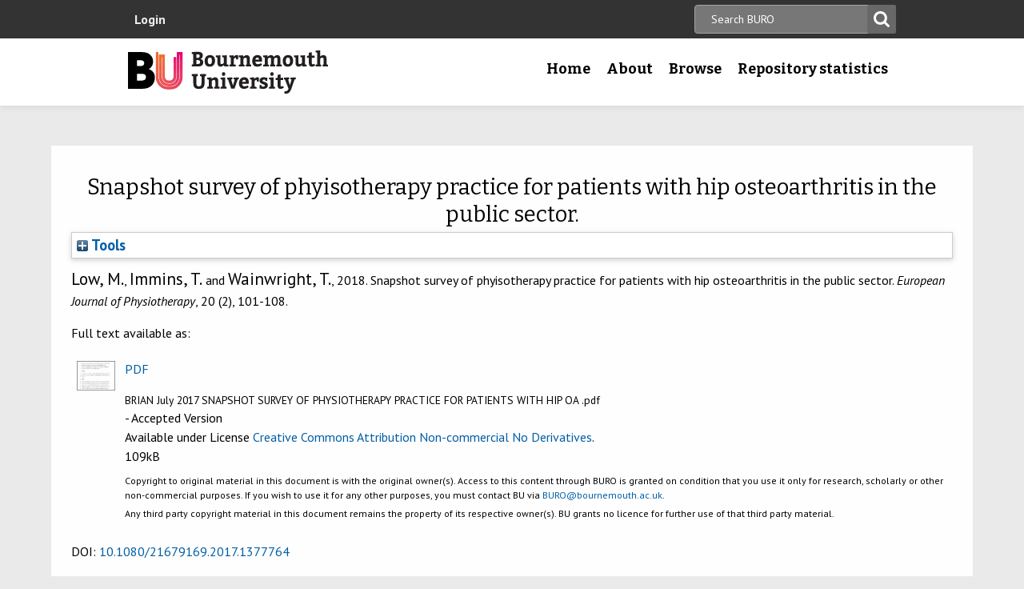

--- FILE ---
content_type: text/html; charset=utf-8
request_url: http://eprints.bournemouth.ac.uk/29778/
body_size: 40741
content:
<!DOCTYPE html>
<html xmlns="http://www.w3.org/1999/xhtml" lang="en-gb">

 <head>
    <meta http-equiv="X-UA-Compatible" content="IE=edge,chrome=1" />
    <title>
	Bournemouth University Research Online [BURO] -  Snapshot survey of phyisotherapy practice for patients with hip osteoarthritis in the public sector. 
    </title>
    <meta http-equiv="Content-Type" content="text/html; charset=utf-8" />
<meta name="og:title" content="Research" />
<meta name="og:image" content="/images/pg-research.jpg" />
<link rel="shortcut icon" href="/favicon.ico" type="image/vnd.microsoft.icon" />
<meta name="nid" content="1061" />
<link rel="shortlink" href="/node/1061" />
<meta name="content_type" content="hub" />
    <meta name="MobileOptimized" content="width" />
    <meta name="HandheldFriendly" content="true" />
    <meta name="viewport" content="width=device-width, initial-scale=1" />
    <meta http-equiv="cleartype" content="on" />

        <!-- Favicons - the standard .ico file is uploaded to the theme root and automatically pulled in by Drupal -->
    <link rel="apple-touch-icon" sizes="57x57" href="/images/favicons/apple-touch-icon-57x57.png" />
    <link rel="apple-touch-icon" sizes="114x114" href="/images/favicons/apple-touch-icon-114x114.png" />
    <link rel="apple-touch-icon" sizes="72x72" href="/images/favicons/apple-touch-icon-72x72.png" />
    <link rel="apple-touch-icon" sizes="144x144" href="/images/favicons/apple-touch-icon-144x144.png" />
    <link rel="apple-touch-icon" sizes="60x60" href="/images/favicons/apple-touch-icon-60x60.png" />
    <link rel="apple-touch-icon" sizes="120x120" href="/images/favicons/apple-touch-icon-120x120.png" />
    <link rel="apple-touch-icon" sizes="76x76" href="/images/favicons/apple-touch-icon-76x76.png" />
    <link rel="apple-touch-icon" sizes="152x152" href="/images/favicons/apple-touch-icon-152x152.png" />
    <link rel="apple-touch-icon" sizes="180x180" href="/images/favicons/apple-touch-icon-180x180.png" />
    <link rel="icon" type="image/png" href="/images/favicons/favicon-192x192.png" sizes="192x192" />
    <link rel="icon" type="image/png" href="/images/favicons/favicon-160x160.png" sizes="160x160" />
    <link rel="icon" type="image/png" href="/images/favicons/favicon-96x96.png" sizes="96x96" />
    <link rel="icon" type="image/png" href="/images/favicons/favicon-16x16.png" sizes="16x16" />
    <link rel="icon" type="image/png" href="/images/favicons/favicon-32x32.png" sizes="32x32" />
    <meta name="msapplication-TileColor" content="#ffffff" />
    <meta name="msapplication-TileImage" content="/images/favicons/mstile-144x144.png" />

    <link type="text/css" rel="stylesheet" href="/style/css_lQaZfjVpwP_oGNqdtWCSpJT1EMqXdMiU84ekLLxQnc4.css" media="all" />
<link type="text/css" rel="stylesheet" href="/style/css_zRvMAI_bJax8k2xtXGOIpA_1MY-GtcZ6Usnh2bW1Q84.css" media="all" />
<link type="text/css" rel="stylesheet" href="/style/css_fpJLIrIiDH12HaZsPIeap5H2ZD2YXivp4yJ1GFAQLkg.css" media="all" />
<link type="text/css" rel="stylesheet" href="/style/css_ibaafO4HOwPbvEKM4D9m9xhBOa7M5raY6z9azUyHR8w.css" media="all" />
<link type="text/css" rel="stylesheet" href="/style/css_HxN4UEzvnlU6MZjpAmoGWBol6bUlIUGUKX1rx15_xdg.css" media="all" />
<link type="text/css" rel="stylesheet" href="/style/css_47DEQpj8HBSa-_TImW-5JCeuQeRkm5NMpJWZG3hSuFU.css" media="print" />
    <!--[if lt IE 9]>
      <script src="//html5shiv.googlecode.com/svn/trunk/html5.js"></script>
      <link type="text/css" rel="stylesheet" href="/sites/all/themes/bournemouth/assets/css/ie.css">
    <![endif]-->
    <script type="text/javascript" src="/javascript/js_gPM6NXOQjN2XM2JWQGfy07nKmcdDFrL289YA7h80ySs.js">// <!-- No script --></script>
<script type="text/javascript" src="/javascript/js_zRV_QHi5r5FxSSxKuFFWFUmkRXnFD4XPQXjNIo_cLyQ.js">// <!-- No script --></script>
<script type="text/javascript" src="/javascript/js_yjgKWhXmiv-XZQamNTAV3dGFnKEQk_5fXXBDT-m7yYM.js">// <!-- No script --></script>
<script type="text/javascript" src="/javascript/js_wr_JpMjWuY-Ch9t6l9QDl7sgNCgJ6LF2NYUrIfc4YYg.js">// <!-- No script --></script>
<script type="text/javascript">
<!--//--><![CDATA[//><!--
jQuery.extend(Drupal.settings, {"basePath":"\/","pathPrefix":"","ajaxPageState":{"theme":"bournemouth","theme_token":"Nq1GGANNQJuDFRkq3ZTS5OfjdynkAFUrUZ3JkA9LPqQ","jquery_version":"1.10","js":{"sites\/all\/modules\/drupal.org\/jquery_update\/replace\/jquery\/1.10\/jquery.min.js":1,"misc\/jquery.once.js":1,"misc\/drupal.js":1,"sites\/all\/modules\/drupal.org\/jquery_update\/replace\/ui\/ui\/minified\/jquery.ui.core.min.js":1,"sites\/all\/modules\/drupal.org\/jquery_update\/replace\/ui\/ui\/minified\/jquery.ui.widget.min.js":1,"sites\/all\/modules\/drupal.org\/jquery_update\/replace\/ui\/ui\/minified\/jquery.ui.button.min.js":1,"sites\/all\/modules\/drupal.org\/jquery_update\/replace\/ui\/ui\/minified\/jquery.ui.mouse.min.js":1,"sites\/all\/modules\/drupal.org\/jquery_update\/replace\/ui\/ui\/minified\/jquery.ui.draggable.min.js":1,"sites\/all\/modules\/drupal.org\/jquery_update\/replace\/ui\/ui\/minified\/jquery.ui.position.min.js":1,"sites\/all\/modules\/drupal.org\/jquery_update\/replace\/ui\/ui\/minified\/jquery.ui.resizable.min.js":1,"sites\/all\/modules\/drupal.org\/jquery_update\/replace\/ui\/ui\/minified\/jquery.ui.dialog.min.js":1,"misc\/ajax.js":1,"sites\/all\/modules\/drupal.org\/jquery_update\/js\/jquery_update.js":1,"sites\/all\/modules\/drupal.org\/environment_indicator\/tinycon.min.js":1,"sites\/all\/modules\/drupal.org\/environment_indicator\/environment_indicator.js":1,"sites\/all\/modules\/drupal.org\/environment_indicator\/color.js":1,"sites\/all\/modules\/numiko\/link_tracking_js\/auto_click_tracking.js":1,"sites\/all\/modules\/drupal.org\/linkit\/js\/linkit.js":1,"misc\/progress.js":1,"sites\/all\/modules\/drupal.org\/linkit\/editors\/ckeditor\/linkitDialog.js":1,"sites\/all\/themes\/bournemouth\/assets\/js\/production.js":1},"css":{"modules\/system\/system.base.css":1,"misc\/ui\/jquery.ui.core.css":1,"misc\/ui\/jquery.ui.theme.css":1,"misc\/ui\/jquery.ui.button.css":1,"misc\/ui\/jquery.ui.resizable.css":1,"misc\/ui\/jquery.ui.dialog.css":1,"sites\/all\/modules\/drupal.org\/date\/date_api\/date.css":1,"sites\/all\/modules\/drupal.org\/date\/date_popup\/themes\/datepicker.1.7.css":1,"sites\/all\/modules\/drupal.org\/environment_indicator\/environment_indicator.css":1,"sites\/all\/modules\/drupal.org\/google_appliance\/theme\/google_appliance.css":1,"sites\/all\/modules\/drupal.org\/views\/css\/views.css":1,"sites\/all\/modules\/drupal.org\/ckeditor\/css\/ckeditor.css":1,"sites\/all\/modules\/drupal.org\/ctools\/css\/ctools.css":1,"sites\/all\/modules\/numiko\/asset\/css\/assets.css":1,"sites\/all\/modules\/drupal.org\/field_collection\/field_collection.theme.css":1,"sites\/all\/themes\/bournemouth\/assets\/css\/global.css":1,"sites\/all\/themes\/bournemouth\/assets\/css\/print.css":1}},"linkit":{"autocompletePath":"https:\/\/www1.bournemouth.ac.uk\/linkit\/autocomplete\/___profile___?s=","dashboardPath":"\/linkit\/dashboard\/","currentInstance":{}}});
//--><!]]>
</script>

    <!-- Selectivizr for nth-child support in older IE -->
    <!--[if (gte IE 6)&(lte IE 8)]>
      <script type="text/javascript" src="/sites/all/themes/bournemouth/assets/js/selectivizr-min.js"></script>
    <![endif]-->

    <!-- Page hiding snippet (recommended)  -->
    <style>.async-hide { opacity: 0 !important} </style>
    <script>(function(a,s,y,n,c,h,i,d,e){s.className+=' '+y;h.start=1*new Date;
    h.end=i=function(){s.className=s.className.replace(RegExp(' ?'+y),'')};
    (a[n]=a[n]||[]).hide=h;setTimeout(function(){i();h.end=null},c);h.timeout=c;
    })(window,document.documentElement,'async-hide','dataLayer',800,
    {'GTM-54268N2':true});</script>

    <script>
    var _prum = [['id', '542a4910abe53d0355a9886c'],
                 ['mark', 'firstbyte', (new Date()).getTime()]];
    (function() {
        var s = document.getElementsByTagName('script')[0]
          , p = document.createElement('script');
        p.async = 'async';
        p.src = '//rum-static.pingdom.net/prum.min.js';
        s.parentNode.insertBefore(p, s);
    })();
    </script>

  <meta name="eprints.eprintid" content="29778" />
<meta name="eprints.rev_number" content="19" />
<meta name="eprints.eprint_status" content="archive" />
<meta name="eprints.userid" content="1101" />
<meta name="eprints.dir" content="disk0/00/02/97/78" />
<meta name="eprints.datestamp" content="2017-09-27 11:16:45" />
<meta name="eprints.lastmod" content="2022-03-14 14:07:23" />
<meta name="eprints.status_changed" content="2017-09-27 11:16:45" />
<meta name="eprints.type" content="article" />
<meta name="eprints.metadata_visibility" content="show" />
<meta name="eprints.creators_name" content="Low, M." />
<meta name="eprints.creators_name" content="Immins, Tikki" />
<meta name="eprints.creators_name" content="Wainwright, Tom" />
<meta name="eprints.creators_id" content="timmins@bournemouth.ac.uk" />
<meta name="eprints.creators_id" content="wainwrightt@bournemouth.ac.uk" />
<meta name="eprints.title" content="Snapshot survey of phyisotherapy practice for patients with hip osteoarthritis in the public sector" />
<meta name="eprints.ispublished" content="pub" />
<meta name="eprints.keywords" content="Exercise; hip osteoarthritis; physiotherapy; clinical practice; survey; social media" />
<meta name="eprints.suggestions" content="12 month embargo
Accepted 04 Sep 2017, Published online: 18 Sep 2017" />
<meta name="eprints.abstract" content="Purpose: Hip osteoarthritis (OA) is a chronic musculoskeletal condition affecting 2.5 million people in England. There is limited evidence on practice in the United Kingdom (UK) by physiotherapists in the public sector. A snapshot survey was conducted in a limited time period to inform standard care in a trial funding application. Methods: An online survey was circulated using Twitter. Thirteen Tweets linking to the survey were posted over 6 days to gain a snapshot view of physiotherapy practice within the public sector in the UK. Results: Sixty-two physiotherapists from 25 counties in the UK and Wales responded. The median waiting time from referral to physiotherapy treatment was 5 weeks and patients were seen a median of 3 times. The median total number of hours treated was 2 hours, and the median duration time for treatment was 8 weeks. All respondents used strengthening exercises, 73% stretches, 50% cardiovascular exercise, 73% balance exercises and 26% proprioceptive exercises. Thirty-nine percent of respondents use both strengthening and cardiovascular exercises, and provide an education leaflet, as contained within National Institute for Health and Clinical Excellence (NICE) guidance. Conclusions: This snapshot suggests that physiotherapeutic management varies widely across the UK." />
<meta name="eprints.date_type" content="published" />
<meta name="eprints.date" content="2018" />
<meta name="eprints.doi" content="10.1080/21679169.2017.1377764" />
<meta name="eprints.depts" content="ihcs" />
<meta name="eprints.creators_browse_id" content="3a84e42555ac78870ee948e060367812" />
<meta name="eprints.creators_browse_id" content="43bd0eaa6d7e7d0bbfa3b3c2d1580e71" />
<meta name="eprints.full_text_status" content="public" />
<meta name="eprints.publication" content="European Journal of Physiotherapy" />
<meta name="eprints.volume" content="20" />
<meta name="eprints.number" content="2" />
<meta name="eprints.pagerange" content="101-108" />
<meta name="eprints.refereed" content="TRUE" />
<meta name="eprints.issn" content="2167-9169" />
<meta name="eprints.coversheets_dirty" content="FALSE" />
<meta name="eprints.fp7_type" content="info:eu-repo/semantics/article" />
<meta name="eprints.dates_date" content="2018" />
<meta name="eprints.dates_date_type" content="published" />
<meta name="eprints.rioxx2_dateAccepted_input" content="2017-09-04" />
<meta name="eprints.citation" content=" Low, M., Immins, T. and Wainwright, T., 2018.    Snapshot survey of phyisotherapy practice for patients with hip osteoarthritis in the public sector.   European Journal of Physiotherapy, 20 (2), 101-108.   " />
<meta name="eprints.document_url" content="https://eprints.bournemouth.ac.uk/29778/3/BRIAN%20July%202017%20SNAPSHOT%20SURVEY%20OF%20PHYSIOTHERAPY%20PRACTICE%20FOR%20PATIENTS%20WITH%20HIP%20OA%20.pdf" />
<link rel="schema.DC" href="http://purl.org/DC/elements/1.0/" />
<meta name="DC.relation" content="https://eprints.bournemouth.ac.uk/29778/" />
<meta name="DC.title" content="Snapshot survey of phyisotherapy practice for patients with hip osteoarthritis in the public sector" />
<meta name="DC.creator" content="Low, M." />
<meta name="DC.creator" content="Immins, Tikki" />
<meta name="DC.creator" content="Wainwright, Tom" />
<meta name="DC.description" content="Purpose: Hip osteoarthritis (OA) is a chronic musculoskeletal condition affecting 2.5 million people in England. There is limited evidence on practice in the United Kingdom (UK) by physiotherapists in the public sector. A snapshot survey was conducted in a limited time period to inform standard care in a trial funding application. Methods: An online survey was circulated using Twitter. Thirteen Tweets linking to the survey were posted over 6 days to gain a snapshot view of physiotherapy practice within the public sector in the UK. Results: Sixty-two physiotherapists from 25 counties in the UK and Wales responded. The median waiting time from referral to physiotherapy treatment was 5 weeks and patients were seen a median of 3 times. The median total number of hours treated was 2 hours, and the median duration time for treatment was 8 weeks. All respondents used strengthening exercises, 73% stretches, 50% cardiovascular exercise, 73% balance exercises and 26% proprioceptive exercises. Thirty-nine percent of respondents use both strengthening and cardiovascular exercises, and provide an education leaflet, as contained within National Institute for Health and Clinical Excellence (NICE) guidance. Conclusions: This snapshot suggests that physiotherapeutic management varies widely across the UK." />
<meta name="DC.date" content="2018" />
<meta name="DC.type" content="Article" />
<meta name="DC.type" content="PeerReviewed" />
<meta name="DC.format" content="application/pdf" />
<meta name="DC.language" content="en" />
<meta name="DC.rights" content="cc_by_nc_nd_4" />
<meta name="DC.identifier" content="https://eprints.bournemouth.ac.uk/29778/3/BRIAN%20July%202017%20SNAPSHOT%20SURVEY%20OF%20PHYSIOTHERAPY%20PRACTICE%20FOR%20PATIENTS%20WITH%20HIP%20OA%20.pdf" />
<meta name="DC.identifier" content=" Low, M., Immins, T. and Wainwright, T., 2018.    Snapshot survey of phyisotherapy practice for patients with hip osteoarthritis in the public sector.   European Journal of Physiotherapy, 20 (2), 101-108.   " />
<!-- Highwire Press meta tags -->
<meta name="citation_title" content="Snapshot survey of phyisotherapy practice for patients with hip osteoarthritis in the public sector" />
<meta name="citation_author" content="Low, M." />
<meta name="citation_author" content="Immins, Tikki" />
<meta name="citation_author" content="Wainwright, Tom" />
<meta name="citation_publication_date" content="2018" />
<meta name="citation_online_date" content="2017/09/27" />
<meta name="citation_journal_title" content="European Journal of Physiotherapy" />
<meta name="citation_issn" content="2167-9169" />
<meta name="citation_volume" content="20" />
<meta name="citation_issue" content="2" />
<meta name="citation_firstpage" content="101" />
<meta name="citation_lastpage" content="108" />
<meta name="citation_pdf_url" content="https://eprints.bournemouth.ac.uk/29778/3/BRIAN%20July%202017%20SNAPSHOT%20SURVEY%20OF%20PHYSIOTHERAPY%20PRACTICE%20FOR%20PATIENTS%20WITH%20HIP%20OA%20.pdf" />
<meta name="citation_date" content="2018" />
<meta name="citation_cover_date" content="2018" />
<meta name="citation_abstract" content="Purpose: Hip osteoarthritis (OA) is a chronic musculoskeletal condition affecting 2.5 million people in England. There is limited evidence on practice in the United Kingdom (UK) by physiotherapists in the public sector. A snapshot survey was conducted in a limited time period to inform standard care in a trial funding application. Methods: An online survey was circulated using Twitter. Thirteen Tweets linking to the survey were posted over 6 days to gain a snapshot view of physiotherapy practice within the public sector in the UK. Results: Sixty-two physiotherapists from 25 counties in the UK and Wales responded. The median waiting time from referral to physiotherapy treatment was 5 weeks and patients were seen a median of 3 times. The median total number of hours treated was 2 hours, and the median duration time for treatment was 8 weeks. All respondents used strengthening exercises, 73% stretches, 50% cardiovascular exercise, 73% balance exercises and 26% proprioceptive exercises. Thirty-nine percent of respondents use both strengthening and cardiovascular exercises, and provide an education leaflet, as contained within National Institute for Health and Clinical Excellence (NICE) guidance. Conclusions: This snapshot suggests that physiotherapeutic management varies widely across the UK." />
<meta name="citation_language" content="en" />
<meta name="citation_keywords" content="Exercise; hip osteoarthritis; physiotherapy; clinical practice; survey; social media" />
<!-- PRISM meta tags -->
<link rel="schema.prism" href="https://www.w3.org/submissions/2020/SUBM-prism-20200910/" />
<meta name="prism.dateReceived" content="2017-09-27T11:16:45" />
<meta name="prism.modificationDate" content="2022-03-14T14:07:23" />
<meta name="prism.pageRange" content="101-108" />
<meta name="prism.startingPage" content="101" />
<meta name="prism.endingPage" content="108" />
<meta name="prism.issn" content="2167-9169" />
<meta name="prism.publicationName" content="European Journal of Physiotherapy" />
<meta name="prism.volume" content="20" />
<meta name="prism.number" content="2" />
<meta name="prism.keyword" content="Exercise" />
<meta name="prism.keyword" content="hip osteoarthritis" />
<meta name="prism.keyword" content="physiotherapy" />
<meta name="prism.keyword" content="clinical practice" />
<meta name="prism.keyword" content="survey" />
<meta name="prism.keyword" content="social media" />
<link rel="canonical" href="https://eprints.bournemouth.ac.uk/29778/" />
<link type="application/rdf+xml" rel="alternate" title="RDF+XML" href="https://eprints.bournemouth.ac.uk/cgi/export/eprint/29778/RDFXML/bournemouth-eprint-29778.rdf" />
<link type="text/plain; charset=utf-8" rel="alternate" title="EndNote" href="https://eprints.bournemouth.ac.uk/cgi/export/eprint/29778/EndNote/bournemouth-eprint-29778.enw" />
<link type="text/xml; charset=utf-8" rel="alternate" title="MPEG-21 DIDL" href="https://eprints.bournemouth.ac.uk/cgi/export/eprint/29778/DIDL/bournemouth-eprint-29778.xml" />
<link type="text/plain" rel="alternate" title="Reference Manager" href="https://eprints.bournemouth.ac.uk/cgi/export/eprint/29778/RIS/bournemouth-eprint-29778.ris" />
<link type="text/plain; charset=utf-8" rel="alternate" title="Dublin Core FP7" href="https://eprints.bournemouth.ac.uk/cgi/export/eprint/29778/DC_Ext/bournemouth-eprint-29778.txt" />
<link type="text/xml; charset=utf-8" rel="alternate" title="METS" href="https://eprints.bournemouth.ac.uk/cgi/export/eprint/29778/METS/bournemouth-eprint-29778.xml" />
<link type="application/vnd.eprints.data+xml; charset=utf-8" rel="alternate" title="EP3 XML" href="https://eprints.bournemouth.ac.uk/cgi/export/eprint/29778/XML/bournemouth-eprint-29778.xml" />
<link type="text/plain; charset=utf-8" rel="alternate" title="BibTeX" href="https://eprints.bournemouth.ac.uk/cgi/export/eprint/29778/BibTeX/bournemouth-eprint-29778.bib" />
<link type="text/xml; charset=utf-8" rel="alternate" title="OpenURL ContextObject" href="https://eprints.bournemouth.ac.uk/cgi/export/eprint/29778/ContextObject/bournemouth-eprint-29778.xml" />
<link type="text/n3" rel="alternate" title="RDF+N3" href="https://eprints.bournemouth.ac.uk/cgi/export/eprint/29778/RDFN3/bournemouth-eprint-29778.n3" />
<link type="text/html; charset=utf-8" rel="alternate" title="HTML Citation" href="https://eprints.bournemouth.ac.uk/cgi/export/eprint/29778/HTML/bournemouth-eprint-29778.html" />
<link type="text/csv; charset=utf-8" rel="alternate" title="Multiline CSV" href="https://eprints.bournemouth.ac.uk/cgi/export/eprint/29778/CSV/bournemouth-eprint-29778.csv" />
<link type="text/plain; charset=utf-8" rel="alternate" title="Simple Metadata" href="https://eprints.bournemouth.ac.uk/cgi/export/eprint/29778/Simple/bournemouth-eprint-29778.txt" />
<link type="text/plain" rel="alternate" title="RDF+N-Triples" href="https://eprints.bournemouth.ac.uk/cgi/export/eprint/29778/RDFNT/bournemouth-eprint-29778.nt" />
<link type="text/plain; charset=utf-8" rel="alternate" title="ASCII Citation" href="https://eprints.bournemouth.ac.uk/cgi/export/eprint/29778/Text/bournemouth-eprint-29778.txt" />
<link type="application/json; charset=utf-8" rel="alternate" title="JSON" href="https://eprints.bournemouth.ac.uk/cgi/export/eprint/29778/JSON/bournemouth-eprint-29778.js" />
<link type="text/xml; charset=utf-8" rel="alternate" title="RIOXX2 XML" href="https://eprints.bournemouth.ac.uk/cgi/export/eprint/29778/RIOXX2/bournemouth-eprint-29778.xml" />
<link type="text/plain; charset=utf-8" rel="alternate" title="OpenURL ContextObject in Span" href="https://eprints.bournemouth.ac.uk/cgi/export/eprint/29778/COinS/bournemouth-eprint-29778.txt" />
<link type="text/plain; charset=utf-8" rel="alternate" title="Dublin Core" href="https://eprints.bournemouth.ac.uk/cgi/export/eprint/29778/DC/bournemouth-eprint-29778.txt" />
<link type="text/plain" rel="alternate" title="RefWorks" href="https://eprints.bournemouth.ac.uk/cgi/export/eprint/29778/RefWorks/bournemouth-eprint-29778.ref" />
<link type="text/plain" rel="alternate" title="Refer" href="https://eprints.bournemouth.ac.uk/cgi/export/eprint/29778/Refer/bournemouth-eprint-29778.refer" />
<link type="text/xml; charset=utf-8" rel="alternate" title="MODS" href="https://eprints.bournemouth.ac.uk/cgi/export/eprint/29778/MODS/bournemouth-eprint-29778.xml" />
<link type="application/atom+xml;charset=utf-8" rel="alternate" title="Atom" href="https://eprints.bournemouth.ac.uk/cgi/export/eprint/29778/Atom/bournemouth-eprint-29778.xml" />
<link rel="Top" href="https://eprints.bournemouth.ac.uk/" />
    <link rel="Sword" href="https://eprints.bournemouth.ac.uk/sword-app/servicedocument" />
    <link rel="SwordDeposit" href="https://eprints.bournemouth.ac.uk/id/contents" />
    <link rel="Search" href="https://eprints.bournemouth.ac.uk/cgi/search" type="text/html" />
    <link rel="Search" href="https://eprints.bournemouth.ac.uk/cgi/opensearchdescription" title="Bournemouth University Research Online [BURO]" type="application/opensearchdescription+xml" />
    <script src="https://www.google.com/jsapi" type="text/javascript">
//padder
</script><script type="text/javascript">
// <![CDATA[
google.charts.load("current", {packages:["corechart", "geochart"]});
// ]]></script><script type="text/javascript">
// <![CDATA[
var eprints_http_root = "https://eprints.bournemouth.ac.uk";
var eprints_http_cgiroot = "https://eprints.bournemouth.ac.uk/cgi";
var eprints_oai_archive_id = "eprints.bournemouth.ac.uk";
var eprints_logged_in = false;
var eprints_logged_in_userid = 0; 
var eprints_logged_in_username = ""; 
var eprints_logged_in_usertype = ""; 
var eprints_lang_id = "en";
// ]]></script>
    <style type="text/css">.ep_logged_in { display: none }</style>
    <link rel="stylesheet" href="/style/auto-3.4.6.css?1764760548" type="text/css" />
    <script src="/javascript/auto-3.4.6.js?1757686861" type="text/javascript">
//padder
</script>
    <!--[if lte IE 6]>
        <link rel="stylesheet" type="text/css" href="/style/ie6.css" />
   <![endif]-->
    <meta content="EPrints 3.4.6" name="Generator" />
    <meta content="text/html; charset=UTF-8" http-equiv="Content-Type" />
    <meta content="en" http-equiv="Content-Language" />
    

  </head>
  <body class=" html not-front not-logged-in no-sidebars page-node page-node- page-node-1061 node-type-hub theme-burgundy">
<!-- Google Tag Manager -->
<noscript><iframe src="//www.googletagmanager.com/ns.html?id=GTM-LSWT" height="0" width="0" style="display:none;visibility:hidden"></iframe></noscript>
<script type="text/javascript">(function(w,d,s,l,i){w[l]=w[l]||[];w[l].push({'gtm.start':new Date().getTime(),event:'gtm.js'});var f=d.getElementsByTagName(s)[0];var j=d.createElement(s);var dl=l!='dataLayer'?'&amp;l='+l:'';j.src='//www.googletagmanager.com/gtm.js?id='+i+dl;j.type='text/javascript';j.async=true;f.parentNode.insertBefore(j,f);})(window,document,'script','dataLayer','GTM-LSWT');</script>
<!-- End Google Tag Manager -->
    <!--googleoff: index-->
    <!--googleoff: snippet-->
    <a href="#main-content" class="element-invisible element-focusable">Skip to main content</a>
          
  <header class="page-header" role="banner">
 
            <div class="page-header__top-navigation">
          <div class="region region-header">
	<div class="wrapper">  		<section class="block block-block-content block-block-content-utility clearfix">
                    <!-- utility.tpl.php -->
<div id="block-search-form" class="clearfix block block-search block-search-form block-search-utility-search utility-search clearfix" role="search">
	<form style="display:inline" action="/cgi/facet/simple2" accept-charset="utf-8" method="get">
                                <input type="text" size="50" name="q" class="searchbarbox" placeholder="Search BURO" />
                                <input type="submit" value="Search" name="_action_search" class="searchbarbutton" />
                                <input type="hidden" value="Search" name="_action_search" />
                                <input type="hidden" value="bytitle" name="_order" />
                                <input type="hidden" value="ALL" name="basic_srchtype" />
                                <input type="hidden" value="ALL" name="_satisfyall" />
        </form>
</div>

<nav id="block-menu-block-1" class="block block-menu-block block-menu-utility-navigation utility-navigation clearfix" role="navigation">
	<ul id="ep_tm_menu_tools" class="ep_tm_key_tools"><li class="ep_tm_key_tools_item"><a class="ep_tm_key_tools_item_link" href="/cgi/users/home">Login</a></li></ul>
</nav>
</section>
 
  	</div></div>
        </div>
    
    <div class="wrapper">

    <div class="page-header-row">

      <a class="page-header-logo" href="https://www1.bournemouth.ac.uk" target="_new">Bournemouth University</a>

        <div class="menu-wrapper"> <!-- this is needed for mobile menu -->
                    <div id="page-header-navigation" class="page-header__navigation">
            <div class="region region-primary-navigation">
	<div class="wrapper">  		<nav class="block block-menu-block menu-primary block-menu-block-4 clearfix">
                    <ul class="menu">
			<li class="first leaf menu-item menu-item-home"><a href="/" title="">Home</a></li>
			<li class="expanded menu-mlid-1436 menu-item menu-item-research"><a href="/information.html" title="">About</a></li>
			<li class="expanded menu-mlid-871 menu-item menu-item-study"><a href="/view/" title="">Browse</a></li>
			<li class="expanded menu-mlid-1506 menu-item menu-item-why-bu?"><a href="/stats.html" title="">Repository statistics</a></li>
		    </ul>
		</nav>
  	</div></div>
          </div>
                  </div>
      </div>

    </div><!-- //.wrapper -->

  </header><!-- //.page-header -->

<div class="ep_tm_page_content">

	<h1 class="ep_tm_pagetitle">
		

Snapshot survey of phyisotherapy practice for patients with hip osteoarthritis in the public sector.


	</h1>
        <div class="ep_summary_content"><div class="ep_summary_content_top"><div id="ep_summary_box_1" class="ep_summary_box ep_plugin_summary_box_tools"><div class="ep_summary_box_title"><div class="ep_no_js">Tools</div><div id="ep_summary_box_1_colbar" class="ep_only_js" style="display: none"><a onclick="EPJS_blur(event); EPJS_toggleSlideScroll('ep_summary_box_1_content',true,'ep_summary_box_1');EPJS_toggle('ep_summary_box_1_colbar',true);EPJS_toggle('ep_summary_box_1_bar',false);return false" href="#" class="ep_box_collapse_link"><img alt="-" src="/style/images/minus.png" border="0" /> Tools</a></div><div id="ep_summary_box_1_bar" class="ep_only_js"><a onclick="EPJS_blur(event); EPJS_toggleSlideScroll('ep_summary_box_1_content',false,'ep_summary_box_1');EPJS_toggle('ep_summary_box_1_colbar',false);EPJS_toggle('ep_summary_box_1_bar',true);return false" href="#" class="ep_box_collapse_link"><img alt="+" src="/style/images/plus.png" border="0" /> Tools</a></div></div><div id="ep_summary_box_1_content" class="ep_summary_box_body" style="display: none"><div id="ep_summary_box_1_content_inner"><div style="margin-bottom: 1em" class="ep_block"><form method="get" accept-charset="utf-8" action="https://eprints.bournemouth.ac.uk/cgi/export_redirect">
  <input name="eprintid" type="hidden" value="29778" id="eprintid" />
  <select name="format" aria-labelledby="box_tools_export_button">
    <option value="RDFXML">RDF+XML</option>
    <option value="EndNote">EndNote</option>
    <option value="DIDL">MPEG-21 DIDL</option>
    <option value="RIS">Reference Manager</option>
    <option value="DC_Ext">Dublin Core FP7</option>
    <option value="METS">METS</option>
    <option value="XML">EP3 XML</option>
    <option value="BibTeX">BibTeX</option>
    <option value="ContextObject">OpenURL ContextObject</option>
    <option value="RDFN3">RDF+N3</option>
    <option value="HTML">HTML Citation</option>
    <option value="CSV">Multiline CSV</option>
    <option value="Simple">Simple Metadata</option>
    <option value="RDFNT">RDF+N-Triples</option>
    <option value="Text">ASCII Citation</option>
    <option value="JSON">JSON</option>
    <option value="RIOXX2">RIOXX2 XML</option>
    <option value="COinS">OpenURL ContextObject in Span</option>
    <option value="DC">Dublin Core</option>
    <option value="RefWorks">RefWorks</option>
    <option value="Refer">Refer</option>
    <option value="MODS">MODS</option>
    <option value="Atom">Atom</option>
  </select>
  <input value="Export" type="submit" id="box_tools_export_button" class="ep_form_action_button" />
</form></div></div></div></div></div><div class="ep_summary_content_left"></div><div class="ep_summary_content_right"></div><div class="ep_summary_content_main"><p style="margin-bottom: 1em" class="ep_block">

<span class="person_name">Low, M.</span>, <span class="person_name">Immins, T.</span> and <span class="person_name">Wainwright, T.</span>, 2018. 




    Snapshot survey of phyisotherapy practice for patients with hip osteoarthritis in the public sector.
  


    <em>European Journal of Physiotherapy</em>, 20 (2), 101-108.
    
  


</p><p style="margin-bottom: 1em" class="ep_block">Full text available as:</p><table style="margin-bottom: 1em" class="ep_block"><tr><td style="text-align:center" valign="top"><a onmouseover="EPJS_ShowPreview( event, 'doc_preview_62499', 'right' );" onblur="EPJS_HidePreview( event, 'doc_preview_62499', 'right' );" onmouseout="EPJS_HidePreview( event, 'doc_preview_62499', 'right' );" onfocus="EPJS_ShowPreview( event, 'doc_preview_62499', 'right' );" class="ep_document_link" href="https://eprints.bournemouth.ac.uk/29778/3/BRIAN%20July%202017%20SNAPSHOT%20SURVEY%20OF%20PHYSIOTHERAPY%20PRACTICE%20FOR%20PATIENTS%20WITH%20HIP%20OA%20.pdf"><img alt="[thumbnail of BRIAN July 2017 SNAPSHOT SURVEY OF PHYSIOTHERAPY PRACTICE FOR PATIENTS WITH HIP OA .pdf]" src="https://eprints.bournemouth.ac.uk/29778/3.hassmallThumbnailVersion/BRIAN%20July%202017%20SNAPSHOT%20SURVEY%20OF%20PHYSIOTHERAPY%20PRACTICE%20FOR%20PATIENTS%20WITH%20HIP%20OA%20.pdf" title="BRIAN July 2017 SNAPSHOT SURVEY OF PHYSIOTHERAPY PRACTICE FOR PATIENTS WITH HIP OA .pdf" border="0" class="ep_doc_icon" /></a><div id="doc_preview_62499" class="ep_preview"><div><div><span><img alt="" id="doc_preview_62499_img" src="https://eprints.bournemouth.ac.uk/29778/3.haspreviewThumbnailVersion/BRIAN%20July%202017%20SNAPSHOT%20SURVEY%20OF%20PHYSIOTHERAPY%20PRACTICE%20FOR%20PATIENTS%20WITH%20HIP%20OA%20.pdf" border="0" class="ep_preview_image" /><div class="ep_preview_title">Preview</div></span></div></div></div></td><td valign="top">

<!-- document citation -->


<span class="ep_document_citation">
<a href="https://eprints.bournemouth.ac.uk/29778/3/BRIAN%20July%202017%20SNAPSHOT%20SURVEY%20OF%20PHYSIOTHERAPY%20PRACTICE%20FOR%20PATIENTS%20WITH%20HIP%20OA%20.pdf" class="ep_document_link"><span class="document_format">PDF</span></a>
<br /><span class="document_filename">BRIAN July 2017 SNAPSHOT SURVEY OF PHYSIOTHERAPY PRACTICE FOR PATIENTS WITH HIP OA .pdf</span>
 - Accepted Version


  <br />Available under License <a href="http://creativecommons.org/licenses/by-nc-nd/4.0/">Creative Commons Attribution Non-commercial No Derivatives</a>.

</span>

<br />109kB</td></tr><tr><td></td><td class="summary_page_copyright_notice" valign="top">
<p>Copyright to original material in this document is with the original owner(s). Access to this content through BURO is granted on condition that you use it only for research, scholarly or other non-commercial purposes. If you wish to use it for any other purposes, you must contact BU via <a href="mailto:BURO@bournemouth.ac.uk">BURO@bournemouth.ac.uk</a>.</p> 
<p>Any third party copyright material in this document remains the property of its respective owner(s). BU grants no licence for further use of that third party material.</p>
  </td></tr></table><p class="ep_block">DOI: <a href="http://dx.doi.org/10.1080/21679169.2017.1377764">10.1080/21679169.2017.1377764</a></p><div class="ep_block"><h2>Abstract</h2><p style="text-align: left; margin: 1em auto 0em auto" class="abstract">Purpose: Hip osteoarthritis (OA) is a chronic musculoskeletal condition affecting 2.5 million people in England. There is limited evidence on practice in the United Kingdom (UK) by physiotherapists in the public sector. A snapshot survey was conducted in a limited time period to inform standard care in a trial funding application. Methods: An online survey was circulated using Twitter. Thirteen Tweets linking to the survey were posted over 6 days to gain a snapshot view of physiotherapy practice within the public sector in the UK. Results: Sixty-two physiotherapists from 25 counties in the UK and Wales responded. The median waiting time from referral to physiotherapy treatment was 5 weeks and patients were seen a median of 3 times. The median total number of hours treated was 2 hours, and the median duration time for treatment was 8 weeks. All respondents used strengthening exercises, 73% stretches, 50% cardiovascular exercise, 73% balance exercises and 26% proprioceptive exercises. Thirty-nine percent of respondents use both strengthening and cardiovascular exercises, and provide an education leaflet, as contained within National Institute for Health and Clinical Excellence (NICE) guidance. Conclusions: This snapshot suggests that physiotherapeutic management varies widely across the UK.</p></div><table style="margin-bottom: 1em" cellpadding="3" border="0" class="ep_block"><tr class="ep_table_row"><th class="ep_row ep_table_header" valign="top">Item Type:</th><td class="ep_row ep_table_data" valign="top">Article</td></tr><tr class="ep_table_row"><th class="ep_row ep_table_header" valign="top">ISSN:</th><td class="ep_row ep_table_data" valign="top">2167-9169</td></tr><tr class="ep_table_row"><th class="ep_row ep_table_header" valign="top">Uncontrolled Keywords:</th><td class="ep_row ep_table_data" valign="top">Exercise; hip osteoarthritis; physiotherapy; clinical practice; survey; social media</td></tr><tr class="ep_table_row"><th class="ep_row ep_table_header" valign="top">Group:</th><td class="ep_row ep_table_data" valign="top"><a href="https://eprints.bournemouth.ac.uk/view/depts/ihcs/">Faculty of Health &amp; Social Sciences (Until 31/07/2025)</a></td></tr><tr class="ep_table_row"><th class="ep_row ep_table_header" valign="top">ID Code:</th><td class="ep_row ep_table_data" valign="top">29778</td></tr><tr class="ep_table_row"><th class="ep_row ep_table_header" valign="top">Deposited By:</th><td class="ep_row ep_table_data" valign="top">
      

<span class="ep_name_citation"><span class="person_name">Symplectic RT2</span></span>


</td></tr><tr class="ep_table_row"><th class="ep_row ep_table_header" valign="top">Deposited On:</th><td class="ep_row ep_table_data" valign="top">27 Sep 2017 11:16</td></tr><tr class="ep_table_row"><th class="ep_row ep_table_header" valign="top">Last Modified:</th><td class="ep_row ep_table_data" valign="top">14 Mar 2022 14:07</td></tr></table><div style="margin-bottom: 1em" class="ep_block altmetric-div"><script src="https://d1bxh8uas1mnw7.cloudfront.net/assets/embed.js">// <!-- No script --></script><div data-badge-details="right" data-badge-type="medium-donut" data-doi="10.1080/21679169.2017.1377764" class="altmetric-embed"></div></div><div style="clear: both;"></div>
<h2 class="irstats2_summary_page_header">Downloads</h2>
<div class="irstats2_summary_page_container">
<p>Downloads per month over past year</p>
<div id="irstats2_summary_page_downloads" class="irstats2_graph"></div>
<!--<p style="text-align:center"><a href="#" id="irstats2_summary_page:link">View more statistics</a></p>-->
</div>
<script type="text/javascript">

	google.setOnLoadCallback( function(){ drawChart_eprint( '29778' ) } );
	
	function drawChart_eprint( irstats2_summary_page_eprintid ){ 

		/* $( 'irstats2_summary_page:link' ).setAttribute( 'href', '/cgi/stats/report/eprint/' + irstats2_summary_page_eprintid ); */

		new EPJS_Stats_GoogleGraph ( {
			'context': {
				'range':'1y',
				'set_name': 'eprint',
				'set_value': irstats2_summary_page_eprintid,
				'datatype':'downloads'
			},
			'options': {
				'container_id': 'irstats2_summary_page_downloads', 'date_resolution':'month','graph_type':'column'
			}
		} );
	}

</script>
<a href="/cgi/stats/report/eprint/29778">More statistics for this item...</a><table style="margin-right: auto; margin-left: auto; margin-top: 1em"><tr><td align="right">Repository Staff Only - </td><td><form method="post" accept-charset="utf-8" action="https://eprints.bournemouth.ac.uk/cgi/users/home" enctype="multipart/form-data"><input name="screen" type="hidden" value="EPrint::View" id="screen" /><input name="eprintid" type="hidden" value="29778" id="eprintid" /><div><input name="_action_null" value="Edit this item" type="submit" role="button" class="ep_form_action_button" /> </div></form></td></tr></table></div><div class="ep_summary_content_bottom"></div><div class="ep_summary_content_after"></div></div>
</div>
 
      <footer role="contentinfo" class="page-footer">

                  <div class="region region-footer-post">
	  		<nav class="block block-menu-block block-menu-block-8 clearfix">
                    <ul class="menu"><li class="first leaf menu-mlid-1716 menu-item menu-item-©-bournemouth-university-2006---2019.-all-rights-reserved."><h4 title="" class="nolink">© Bournemouth University 2006 - 2019. All rights reserved.</h4></li>
<li class="leaf menu-mlid-1726 menu-item menu-item-charitable-status"><a href="https://www1.bournemouth.ac.uk/about/governance/financial-information/our-charitable-status" title="" target="_blank">Charitable status</a></li>
<li class="leaf menu-mlid-1736 menu-item menu-item-website-privacy-&amp;-cookies"><a href="https://www1.bournemouth.ac.uk/about/governance/digital-security/website-privacy-cookies-policy" title="" target="_blank">Website privacy &amp; cookies</a></li>
<li class="last leaf menu-mlid-1741 menu-item menu-item-copyright-and-terms-of-use"><a href="https://www1.bournemouth.ac.uk/about/governance/digital-security/website-terms-conditions" title="" target="_blank">Copyright and terms of use</a></li>
</ul></nav>
<section class="block block-block-content block-block-content-social-links clearfix">
                    <ul class="social-list">
	<li><a href="https://www1.bournemouth.ac.uk/research" target="_blank">Research</a></li>
	<li><a href="https://www1.bournemouth.ac.uk/students/library" target="_blank">Library</a></li>
	<li><a href="https://www1.bournemouth.ac.uk/about/governance/access-information" target="_blank">Access to Information</a></li>

</ul></section>
 
  	</div>
        
    </footer>
        </body>
</html>